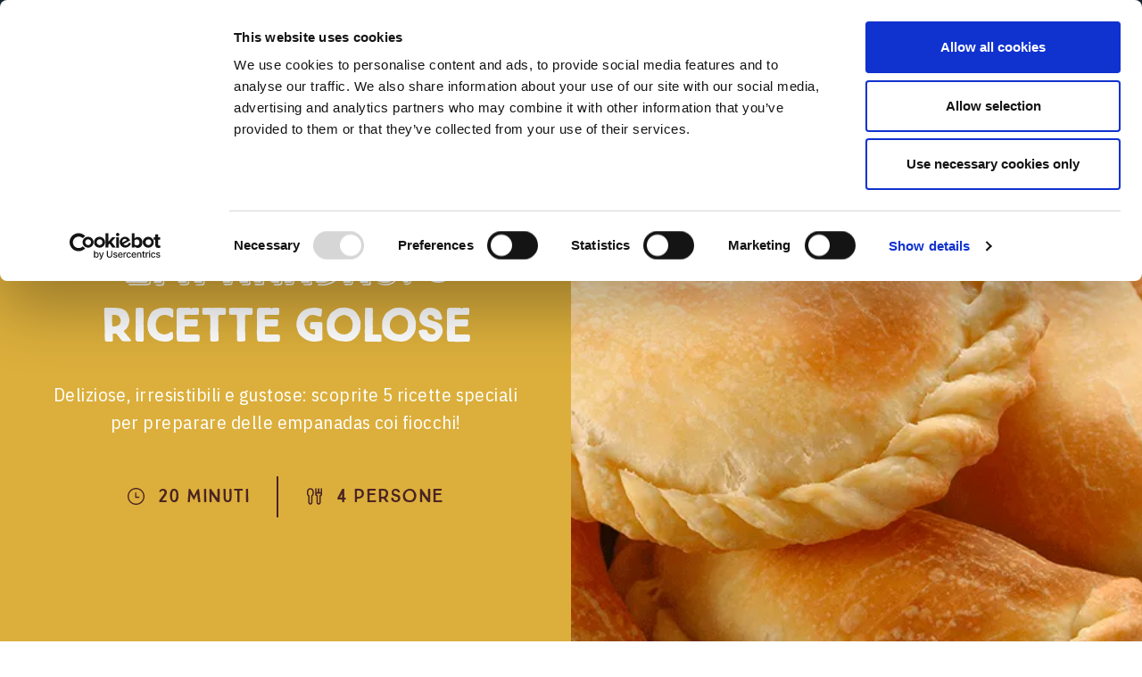

--- FILE ---
content_type: text/html; charset=UTF-8
request_url: https://www.negroni.com/it/ricette/pizza-e-focacce/empanadas-5-ricette-golose
body_size: 15454
content:
<!DOCTYPE html>
<html lang="it">
  <head>
    <meta charset="utf-8" />
<meta name="description" content="Deliziose, irresistibili e gustose: scoprite 5 ricette speciali per preparare delle empanadas coi fiocchi!" />
<meta name="abstract" content="Deliziose, irresistibili e gustose: scoprite 5 ricette speciali per preparare delle empanadas coi fiocchi!" />
<meta name="keywords" content="jho4Affettati,Affettati in vaschetta,Affettati senza glutine,Bresaola,Coppa,Coppa di Zibello,Cotechino,Cubetti di pancetta,Cubetti di pollo,Cubetti di cotto,Cubetti di salsiccia,Cubetti di speck,Culatello,Culatello di Zibello,Lardo d’Arnad,Mortadella,Pancetta,Pancetta coppata,Petto di Tacchino,Prosciutto crudo,Prosciutto cotto,Prosciutto di Parma,Prosciutto San Daniele,Salumi,Salame,Salame Milano,Salame Ungherese,Salame Cremona,Soppressata,Salame felino,Salame Napoli,Spianata,Spianata romana,Salame ungherese,Speck,Stinco di prosciutto,Würstel di pollo,Würstel di suino,Zampone" />
<link rel="shortlink" href="https://www.negroni.com/it/node/7811" />
<meta name="robots" content="index, follow" />
<link rel="canonical" href="https://www.negroni.com/it/ricette/pizza-e-focacce/empanadas-5-ricette-golose" />
<link rel="image_src" href="/sites/default/files/empanadas.png" />
<meta property="og:site_name" content="Negroni" />
<meta property="og:url" content="https://www.negroni.com/it/ricette/pizza-e-focacce/empanadas-5-ricette-golose" />
<meta property="og:title" content="Empanadas 5 ricette golose" />
<meta property="og:description" content="Deliziose, irresistibili e gustose: scoprite 5 ricette speciali per preparare delle empanadas coi fiocchi!" />
<meta property="og:image" content="https://www.negroni.com/sites/default/files/empanadas.png" />
<meta property="og:updated_time" content="2025-01-15T10:08:20+01:00" />
<meta property="article:published_time" content="2021-04-21T13:10:02+02:00" />
<meta property="article:modified_time" content="2025-01-15T10:08:20+01:00" />
<meta name="pinterest" content="nohover" />
<meta property="pin:id" content="2614344982589" />
<meta property="pin:media" content="/sites/default/files/empanadas.png" />
<meta property="pin:url" content="https://www.negroni.com/it/ricette/pizza-e-focacce/empanadas-5-ricette-golose" />
<meta property="pin:description" content="Deliziose, irresistibili e gustose: scoprite 5 ricette speciali per preparare delle empanadas coi fiocchi!" />
<meta name="twitter:card" content="summary" />
<meta name="twitter:description" content="Deliziose, irresistibili e gustose: scoprite 5 ricette speciali per preparare delle empanadas coi fiocchi!" />
<meta name="twitter:title" content="Empanadas 5 ricette golose" />
<meta name="twitter:url" content="https://www.negroni.com/it/ricette/pizza-e-focacce/empanadas-5-ricette-golose" />
<meta name="Generator" content="Drupal 10 (https://www.drupal.org)" />
<meta name="MobileOptimized" content="width" />
<meta name="HandheldFriendly" content="true" />
<meta name="viewport" content="width=device-width, initial-scale=1.0" />
<script type="application/ld+json">{
    "@context": "https://schema.org",
    "@graph": [
        {
            "@type": "Recipe",
            "@id": "https://www.negroni.com/it/ricette/pizza-e-focacce/empanadas-5-ricette-golose",
            "name": "Empanadas 5 ricette golose",
            "description": "Deliziose, irresistibili e gustose: scoprite 5 ricette speciali per preparare delle empanadas coi fiocchi!",
            "keywords": ", FACILE",
            "recipeCuisine": "Italian",
            "recipeYield": "4",
            "datePublished": "2021-04-21",
            "totalTime": "PT20M",
            "recipeInstructions": [
                "Farcite i dischi di pasta con un formaggio tipo fontina tagliato a cubetti e con Gran Cotto 100% italiano Negroni tagliato a listarelle. La cottura sarà semplicissima: se scegliete quella in forno",
                "posizionate le vostre empanadas su un foglio di carta da forno",
                "spennellateli con un albume sbattuto e cuocete per 15 minuti a 200°C. In alternativa",
                "per una ricetta ancor più golosa",
                "cuoceteli in olio bollente avendo cura di farli dorare da ambo i lati."
            ],
            "recipeCategory": [
                "PIZZA E FOCACCE",
                "CUBETTI E PETALI",
                "PROSCIUTTO COTTO",
                "Cena sul divano",
                "Picnic",
                "Pranzo",
                "Brunch",
                "Aperitivo"
            ],
            "author": {
                "@type": "Organization",
                "name": "Negroni"
            },
            "image": {
                "@type": "ImageObject",
                "representativeOfPage": "True",
                "url": "https://www.negroni.com/sites/default/files/empanadas.png"
            }
        }
    ]
}</script>
<link rel="icon" href="/sites/default/files/favicon-negroni_1.ico" type="image/vnd.microsoft.icon" />
<link rel="alternate" hreflang="it" href="https://www.negroni.com/it/ricette/pizza-e-focacce/empanadas-5-ricette-golose" />
<script>window.a2a_config=window.a2a_config||{};a2a_config.callbacks=[];a2a_config.overlays=[];a2a_config.templates={};</script>
<style>@media (min-width: 830px) and (max-width: 975px) {
 .addtoany_list {
 flex-direction: row !important;
 margin-top: -44px !important;
 margin-left: 28px !important;
 }
.addtoany_list a {
 padding-right:10px !important;
 }
}
@media (max-width: 830px) {
 .addtoany_list {
 margin-top: -24px !important;
 margin-left: 100px !important;
 }
}</style>

    <title>Empanadas 5 ricette golose | Negroni</title>
    <link rel="stylesheet" media="all" href="/core/themes/stable9/css/system/components/align.module.css?t7bl7w" />
<link rel="stylesheet" media="all" href="/core/themes/stable9/css/system/components/fieldgroup.module.css?t7bl7w" />
<link rel="stylesheet" media="all" href="/core/themes/stable9/css/system/components/container-inline.module.css?t7bl7w" />
<link rel="stylesheet" media="all" href="/core/themes/stable9/css/system/components/clearfix.module.css?t7bl7w" />
<link rel="stylesheet" media="all" href="/core/themes/stable9/css/system/components/details.module.css?t7bl7w" />
<link rel="stylesheet" media="all" href="/core/themes/stable9/css/system/components/hidden.module.css?t7bl7w" />
<link rel="stylesheet" media="all" href="/core/themes/stable9/css/system/components/item-list.module.css?t7bl7w" />
<link rel="stylesheet" media="all" href="/core/themes/stable9/css/system/components/js.module.css?t7bl7w" />
<link rel="stylesheet" media="all" href="/core/themes/stable9/css/system/components/nowrap.module.css?t7bl7w" />
<link rel="stylesheet" media="all" href="/core/themes/stable9/css/system/components/position-container.module.css?t7bl7w" />
<link rel="stylesheet" media="all" href="/core/themes/stable9/css/system/components/reset-appearance.module.css?t7bl7w" />
<link rel="stylesheet" media="all" href="/core/themes/stable9/css/system/components/resize.module.css?t7bl7w" />
<link rel="stylesheet" media="all" href="/core/themes/stable9/css/system/components/system-status-counter.css?t7bl7w" />
<link rel="stylesheet" media="all" href="/core/themes/stable9/css/system/components/system-status-report-counters.css?t7bl7w" />
<link rel="stylesheet" media="all" href="/core/themes/stable9/css/system/components/system-status-report-general-info.css?t7bl7w" />
<link rel="stylesheet" media="all" href="/core/themes/stable9/css/system/components/tablesort.module.css?t7bl7w" />
<link rel="stylesheet" media="all" href="/modules/contrib/lang_dropdown/css/lang_dropdown.css?t7bl7w" />
<link rel="stylesheet" media="all" href="/core/themes/stable9/css/views/views.module.css?t7bl7w" />
<link rel="stylesheet" media="all" href="/modules/contrib/addtoany/css/addtoany.css?t7bl7w" />
<link rel="stylesheet" media="all" href="/modules/contrib/lang_dropdown/css/ddslick/ddsDefault.css?t7bl7w" />
<link rel="stylesheet" media="all" href="/modules/contrib/paragraphs/css/paragraphs.unpublished.css?t7bl7w" />
<link rel="stylesheet" media="all" href="/core/themes/stable9/css/core/assets/vendor/normalize-css/normalize.css?t7bl7w" />
<link rel="stylesheet" media="all" href="/themes/contrib/bootstrap5/css/components/action-links.css?t7bl7w" />
<link rel="stylesheet" media="all" href="/themes/contrib/bootstrap5/css/components/breadcrumb.css?t7bl7w" />
<link rel="stylesheet" media="all" href="/themes/contrib/bootstrap5/css/components/container-inline.css?t7bl7w" />
<link rel="stylesheet" media="all" href="/themes/contrib/bootstrap5/css/components/details.css?t7bl7w" />
<link rel="stylesheet" media="all" href="/themes/contrib/bootstrap5/css/components/exposed-filters.css?t7bl7w" />
<link rel="stylesheet" media="all" href="/themes/contrib/bootstrap5/css/components/field.css?t7bl7w" />
<link rel="stylesheet" media="all" href="/themes/contrib/bootstrap5/css/components/form.css?t7bl7w" />
<link rel="stylesheet" media="all" href="/themes/contrib/bootstrap5/css/components/icons.css?t7bl7w" />
<link rel="stylesheet" media="all" href="/themes/contrib/bootstrap5/css/components/inline-form.css?t7bl7w" />
<link rel="stylesheet" media="all" href="/themes/contrib/bootstrap5/css/components/item-list.css?t7bl7w" />
<link rel="stylesheet" media="all" href="/themes/contrib/bootstrap5/css/components/links.css?t7bl7w" />
<link rel="stylesheet" media="all" href="/themes/contrib/bootstrap5/css/components/menu.css?t7bl7w" />
<link rel="stylesheet" media="all" href="/themes/contrib/bootstrap5/css/components/more-link.css?t7bl7w" />
<link rel="stylesheet" media="all" href="/themes/contrib/bootstrap5/css/components/pager.css?t7bl7w" />
<link rel="stylesheet" media="all" href="/themes/contrib/bootstrap5/css/components/tabledrag.css?t7bl7w" />
<link rel="stylesheet" media="all" href="/themes/contrib/bootstrap5/css/components/tableselect.css?t7bl7w" />
<link rel="stylesheet" media="all" href="/themes/contrib/bootstrap5/css/components/tablesort.css?t7bl7w" />
<link rel="stylesheet" media="all" href="/themes/contrib/bootstrap5/css/components/textarea.css?t7bl7w" />
<link rel="stylesheet" media="all" href="/themes/contrib/bootstrap5/css/components/ui-dialog.css?t7bl7w" />
<link rel="stylesheet" media="all" href="/themes/contrib/bootstrap5/css/components/messages.css?t7bl7w" />
<link rel="stylesheet" media="all" href="/themes/contrib/bootstrap5/css/style.css?t7bl7w" />
<link rel="stylesheet" media="all" href="/themes/contrib/negroni/dist/css/index.css?t7bl7w" />
<link rel="stylesheet" media="all" href="/sites/default/files/asset_injector/css/footer-0bf92b36d78fd2afa8e4e28f9bd86f1e.css?t7bl7w" />
<link rel="stylesheet" media="all" href="/sites/default/files/asset_injector/css/header-6664c2d0572f56e9bbaa82d0d2ae4752.css?t7bl7w" />
<link rel="stylesheet" media="all" href="/sites/default/files/asset_injector/css/ricette-4443ab5d79874a2b57105070a7ceec8f.css?t7bl7w" />

    
    <link rel="alternate" hreflang="x-default" href="https://www.negroni.com/" />

    <meta name="viewport" content="width=device-width, initial-scale=1.0, maximum-scale=1.0, user-scalable=0" />

    <!--
    <script src="https://cdnjs.cloudflare.com/ajax/libs/magnific-popup.js/1.0.0/jquery.magnific-popup.min.js"></script>
    <link rel="stylesheet" href="https://cdnjs.cloudflare.com/ajax/libs/magnific-popup.js/1.0.0/magnific-popup.min.css"/>
    -->

    <!-- Consent Mode v2 - inizializzazione predefinita con tutto negato -->
    <script type="text/javascript">
      window.dataLayer = window.dataLayer || [];
      function gtag(){dataLayer.push(arguments);}
      gtag('consent', 'default', {
        ad_storage: 'denied',
        analytics_storage: 'denied',
        ad_user_data: 'denied',
        ad_personalization: 'denied',
        security_storage: 'granted'
      });
    </script>

    <script type="text/javascript">
        function httpGetAsync(url, callback) {
            var botPattern = "(googlebot\/|bot|Googlebot-Mobile|Googlebot-Image|Google favicon|Mediapartners-Google|bingbot|slurp|java|wget|curl|Commons-HttpClient|Python-urllib|libwww|httpunit|nutch|phpcrawl|msnbot|jyxobot|FAST-WebCrawler|FAST Enterprise Crawler|biglotron|teoma|convera|seekbot|gigablast|exabot|ngbot|ia_archiver|GingerCrawler|webmon |httrack|webcrawler|grub.org|UsineNouvelleCrawler|antibot|netresearchserver|speedy|fluffy|bibnum.bnf|findlink|msrbot|panscient|yacybot|AISearchBot|IOI|ips-agent|tagoobot|MJ12bot|dotbot|woriobot|yanga|buzzbot|mlbot|yandexbot|purebot|Linguee Bot|Voyager|CyberPatrol|voilabot|baiduspider|citeseerxbot|spbot|twengabot|postrank|turnitinbot|scribdbot|page2rss|sitebot|linkdex|Adidxbot|blekkobot|ezooms|dotbot|Mail.RU_Bot|discobot|heritrix|findthatfile|europarchive.org|NerdByNature.Bot|sistrix crawler|ahrefsbot|Aboundex|domaincrawler|wbsearchbot|summify|ccbot|edisterbot|seznambot|ec2linkfinder|gslfbot|aihitbot|intelium_bot|facebookexternalhit|yeti|RetrevoPageAnalyzer|lb-spider|sogou|lssbot|careerbot|wotbox|wocbot|ichiro|DuckDuckBot|lssrocketcrawler|drupact|webcompanycrawler|acoonbot|openindexspider|gnam gnam spider|web-archive-net.com.bot|backlinkcrawler|coccoc|integromedb|content crawler spider|toplistbot|seokicks-robot|it2media-domain-crawler|ip-web-crawler.com|siteexplorer.info|elisabot|proximic|changedetection|blexbot|arabot|WeSEE:Search|niki-bot|CrystalSemanticsBot|rogerbot|360Spider|psbot|InterfaxScanBot|Lipperhey SEO Service|CC Metadata Scaper|g00g1e.net|GrapeshotCrawler|urlappendbot|brainobot|fr-crawler|binlar|SimpleCrawler|Livelapbot|Twitterbot|cXensebot|smtbot|bnf.fr_bot|A6-Indexer|ADmantX|Facebot|Twitterbot|OrangeBot|memorybot|AdvBot|MegaIndex|SemanticScholarBot|ltx71|nerdybot|xovibot|BUbiNG|Qwantify|archive.org_bot|Applebot|TweetmemeBot|crawler4j|findxbot|SemrushBot|yoozBot|lipperhey|y!j-asr|Domain Re-Animator Bot|AddThis)";
            var re = new RegExp(botPattern, 'i');
            var userAgent = navigator.userAgent; 
            if (re.test(userAgent)) {
              console.log('the user agent is a crawler!');
            }
            else {
              const xmlHttp = new XMLHttpRequest();
              xmlHttp.onreadystatechange = function() {
                  if (xmlHttp.readyState === 4 && xmlHttp.status === 200) {
                    var Data = JSON.parse(xmlHttp.responseText);
                    if(Data.country_code == 'US' && !window.location.pathname.includes("/en-us") && !document.body.classList.contains('user-logged-in')) {
                      window.location.href = "https://www.negroni.com/en-us"
                    }
                  }
              }
              xmlHttp.open("GET", url, true); // true for asynchronous
              xmlHttp.send(null);
            }
        }
                const url = "https://ipgeolocation.abstractapi.com/v1/?api_key=6bb19e8ef88845aaba88666ef57de14f"
        httpGetAsync(url)
    </script>

    <script type="text/javascript">
      setTimeout(function () {
        console.log('Cookiebot script');
        var iframes = document.querySelectorAll('iframe');
        console.log(iframes);

        function getCookieValue(name) {
          const cookieString = document.cookie;
          const cookies = cookieString.split(';');

          for (let i = 0; i < cookies.length; i++) {
            const cookie = cookies[i].trim();
            if (cookie.startsWith(name + '=')) {
              return cookie.substring((name + '=').length);
            }
          }
          return null;
        }

        function parseCookieValue(cookieValue) {
          let jsonString = decodeURIComponent(cookieValue);
          jsonString = jsonString.replace(/'/g, '"');
          jsonString = jsonString.replace(/([a-zA-Z0-9]+):/g, '"$1":');
          return JSON.parse(jsonString);
        }

        const cookieConsentValue = getCookieValue('CookieConsent');

        var marketingConsent = false;

        if (cookieConsentValue) {
          try {
            const cookieConsentObject = parseCookieValue(cookieConsentValue);
            marketingConsent = cookieConsentObject.marketing;
          } catch (e) {
            console.error('Error parsing cookie:', e);
          }
        } else {
          console.log('CookieConsent not found');
        }

        // add cover image and text
        if (!marketingConsent) {
          for (var i = 0; i < iframes.length; i++) {
            var src = iframes[i].getAttribute('src');
            if(src != null){
              var wrapper = document.createElement('div');
              wrapper.className = 'cookieconsent-optout-marketing youtube-cover-reject';
              wrapper.appendChild(document.createElement('div'));
          
              // add image
              var videoId = src.match(/embed\/([^?]+)/)[1];
              var coverImage = document.createElement('img');
              coverImage.src = 'https://img.youtube.com/vi/' + videoId + '/0.jpg';
          
              wrapper.appendChild(coverImage);
          
              // add text
              var wrapper_text = wrapper.querySelector('div'); 
              wrapper_text.className = 'wrapper-text';
              wrapper_text = wrapper.querySelector('.wrapper-text'); 
              if (document.body.classList.contains('language-it')) {
                wrapper_text.appendChild(document.createTextNode('Per visualizzare questo video accetta i cookie di tipo Marketing, clicca '));
              } else if (document.body.classList.contains('language-fr')) {
                wrapper_text.appendChild(document.createTextNode('Pour regarder cette vidéo, acceptez les cookies de type Marketing, cliquez '));
              } else if (document.body.classList.contains('language-de')) {
                wrapper_text.appendChild(document.createTextNode('Um dieses Video anzusehen, akzeptieren Sie Marketing-Cookies, klicken Sie '));
              } else {
                wrapper_text.appendChild(document.createTextNode('To view this video, accept Marketing cookies, click '));
              }
              wrapper_text.appendChild(document.createElement('a'));
              wrapper_text.querySelector('a').href = 'javascript:Cookiebot.renew()';
              if (document.body.classList.contains('language-it')) {
                wrapper_text.querySelector('a').appendChild(document.createTextNode('QUI'));
              } else if (document.body.classList.contains('language-fr')) {
                wrapper_text.querySelector('a').appendChild(document.createTextNode('ICI'));
              } else if (document.body.classList.contains('language-de')) {
                wrapper_text.querySelector('a').appendChild(document.createTextNode('HIER'));
              } else {
                wrapper_text.querySelector('a').appendChild(document.createTextNode('HERE'));
              }
          
              if (document.body.classList.contains('language-it')) {
                wrapper_text.appendChild(document.createTextNode(' per modificare le tue preferenze.'));
              } else if (document.body.classList.contains('language-fr')) {
                wrapper_text.appendChild(document.createTextNode(' pour modifier vos préférences.'));
              } else if (document.body.classList.contains('language-de')) {
                wrapper_text.appendChild(document.createTextNode(' um Ihre Einstellungen zu ändern.'));
              } else {
                wrapper_text.appendChild(document.createTextNode(' to change your preferences.'));
              }
          
              if ((src && src.startsWith('https://www.youtube-nocookie.com')) || (src && src.startsWith('https://www.youtube.com'))) {
                iframes[i].setAttribute('data-cookieconsent', 'marketing');
                iframes[i].setAttribute('data-cookieblock-src', src);
                iframes[i].removeAttribute('src');
                iframes[i].insertAdjacentElement('afterend', wrapper); 
              }
            } else {
              console.log('src not found');
            }
          }
        }
      }, 0.01);
    </script>
    

    <script id="Cookiebot" src="https://consent.cookiebot.com/uc.js" data-cbid="f0810038-fa9d-431e-87c1-66a8150e37aa" type="text/javascript" data-blockingmode="manual"></script>
    
    <!-- Global site tag (gtag.js) - Google Analytics -->
    <script async src="https://www.googletagmanager.com/gtag/js?id=G-NZ7RWCN7NZ" data-cookieconsent="marketing" type="text/plain"></script>
    <script data-cookieconsent="marketing" type="text/plain">
      window.dataLayer = window.dataLayer || [];
      function gtag(){dataLayer.push(arguments);}
      gtag('js', new Date());
      gtag('config', 'G-NZ7RWCN7NZ', { 'anonymize_ip': true });
    </script>

    <!-- Google tag (gtag.js) -->
    <script async src="https://www.googletagmanager.com/gtag/js?id=DC-8213443" data-cookieconsent="marketing" type="text/plain"></script>
    <script data-cookieconsent="marketing" type="text/plain">
      window.dataLayer = window.dataLayer || [];
      function gtag(){dataLayer.push(arguments);}
      gtag('js', new Date());
      gtag('config', 'DC-8213443');
    </script>
    <!-- End of global snippet: Please do not remove -->

    <!-- Pinterest Tag -->
    <script data-cookieconsent="marketing" type="text/plain">
    !function(e){if(!window.pintrk){window.pintrk = function () {
    window.pintrk.queue.push(Array.prototype.slice.call(arguments))};var
      n=window.pintrk;n.queue=[],n.version="3.0";var
      t=document.createElement("script");t.async=!0;t.src=e;var
      r=document.getElementsByTagName("script")[0];
      r.parentNode.insertBefore(t,r)}}("https://s.pinimg.com/ct/core.js");
    pintrk('load', '2614344982589', {em: '<user_email_address>'});
    pintrk('page');
    </script>
    <noscript><img height="1" width="1" style="display:none" alt="" src="https://ct.pinterest.com/v3/?event=init&tid=2614344982589&pd[em]=<hashed_email_address>&noscript=1" /></noscript>
    <!-- end Pinterest Tag -->

    <!-- Facebook Pixel Code -->
    <meta name="facebook-domain-verification" content="t5bq0x6fe7utee1zwfltf0l0blca2y" />

    <!-- Meta Pixel Code -->
    <script data-cookieconsent="marketing" type="text/plain">
    !function(f,b,e,v,n,t,s)
    {if(f.fbq)return;n=f.fbq=function(){n.callMethod?
    n.callMethod.apply(n,arguments):n.queue.push(arguments)};
    if(!f._fbq)f._fbq=n;n.push=n;n.loaded=!0;n.version='2.0';
    n.queue=[];t=b.createElement(e);t.async=!0;
    t.src=v;s=b.getElementsByTagName(e)[0];
    s.parentNode.insertBefore(t,s)}(window, document,'script',
    'https://connect.facebook.net/en_US/fbevents.js');
    fbq('init', '679305828157422');
    fbq('track', 'PageView');
    </script>
    <noscript><img height="1" width="1" style="display:none" src="https://www.facebook.com/tr?id=679305828157422&ev=PageView&noscript=1" /></noscript>

    <!-- End Facebook Pixel Code -->

  </head>
  <body class="language-it node-7811 page-node-7811 page-node-title-empanadas-5-ricette-golose path-node page-node-type-recipe sidebar-first">
        
    
    
    
    <div class="visually-hidden-focusable skip-link p-3 container">
      <a href="#main-content" class="p-2">
        Skip to main content
      </a>
    </div>
    
      <div class="dialog-off-canvas-main-canvas d-flex flex-column h-100" data-off-canvas-main-canvas>
    

<div id="page" class="page">

  <!-- ______________________ PRE HEADER _______________________ -->
    <div id="header--pre" class="header__pre">
    <div class="region region-header-pre">
    <nav role="navigation" aria-labelledby="block-secondarymenu-menu" id="block-secondarymenu" class="block block-menu navigation menu--menu-secondary-menu">
            
  <h5 class="visually-hidden" id="block-secondarymenu-menu">Secondary Menu</h5>
  

        
              <ul data-block="header_pre" class="nav navbar-nav">
                    <li class="nav-item">
        <a href="https://www.gruppoveronesi.it/" class="logo nav-link">Gruppo Veronesi</a>
              </li>
                <li class="nav-item">
        <a href="https://www.gruppoveronesi.it/i-nostri-valori-e-i-principi" target="_blank" class="nav-link">I nostri valori</a>
              </li>
        </ul>
  


  </nav>

  </div>

</div>

  <!-- ______________________ HEADER _______________________ -->
  <header id="header" class="header">
    <div class="container">
              <a id="logo" href="/it" title="Home" rel="home" class="logo">
                        <img src="/sites/default/files/negroni_logo.png" alt="Logo Negroni" />
                  </a>
      

             <div id="header-region" class="flex px2">
          <div class="header__toggle-wrapper flex items-center col-6 px2">
            <div tabindex="0" class="header__toggle flex justify-center" data-acsb-clickable="true" data-acsb-navigable="true" data-acsb-now-navigable="true" data-custom-button-processed="true" alt="Cliccare per aprire o chiudere il menu" data-acsb-tooltip="Cliccare per aprire o chiudere il menu">
              <div class="bar relative"></div>
            </div>
          </div>

          <div class="header__menu-wrapper col-6 px2 flex justify-end items-center">
              <div class="region region-header">
    <div id="block-languagedropdownswitcher" class="language-switcher-accessible">
  
    
      <div class="language-dropdown-wrapper" tabindex="0" role="button" aria-label="Language selector">
      <form class="lang-dropdown-form ddsDefault lang_dropdown_form clearfix language_interface" id="lang_dropdown_form_lang-dropdown-form" data-drupal-selector="lang-dropdown-form-2" action="/it/ricette/pizza-e-focacce/empanadas-5-ricette-golose" method="post" accept-charset="UTF-8">
  <div class="js-form-item form-item js-form-type-select form-type-select js-form-item-lang-dropdown-select form-item-lang-dropdown-select form-no-label">
      <label for="edit-lang-dropdown-select" class="visually-hidden">Select your language</label>
        <select style="width:70px" class="lang-dropdown-select-element form-select form-control" data-lang-dropdown-id="lang-dropdown-form" data-drupal-selector="edit-lang-dropdown-select" id="edit-lang-dropdown-select" name="lang_dropdown_select"><option value="en">English</option><option value="fr">French</option><option value="de">German</option><option value="it" selected="selected">Italian</option></select>
        </div>

  <input data-drupal-selector="edit-en" type="hidden" name="en" value="/en/node/7811" />


  <input data-drupal-selector="edit-fr" type="hidden" name="fr" value="/fr/node/7811" />


  <input data-drupal-selector="edit-de" type="hidden" name="de" value="/de/node/7811" />


  <input data-drupal-selector="edit-it" type="hidden" name="it" value="/it/ricette/pizza-e-focacce/empanadas-5-ricette-golose" />

<noscript><div>
    <input data-drupal-selector="edit-submit" type="submit" id="edit-submit" name="op" value="Go" class="button js-form-submit form-submit btn btn-primary" />

</div></noscript>
  <input data-drupal-selector="form-tve56y8m-pjmk1fc-55-vf8ta593ydisjvptbzhd3dm" type="hidden" name="form_build_id" value="form-tvE56Y8m_PJmK1FC-55_Vf8TA593ydisjVpTBzHD3dM" />


  <input data-drupal-selector="edit-lang-dropdown-form" type="hidden" name="form_id" value="lang_dropdown_form" />


</form>

    </div>
  </div><nav role="navigation" aria-labelledby="block-servicemenu-menu" id="block-servicemenu" class="block block-menu navigation menu--menu-service-menu">
            
  <h5 class="visually-hidden" id="block-servicemenu-menu">Service Menu</h5>
  

        
              <ul data-block="header" class="nav navbar-nav">
                    <li class="nav-item">
        <a href="https://www.facebook.com/NegroniSalumi" target="_blank" class="facebook nav-link">Facebook</a>
              </li>
                <li class="nav-item">
        <a href="https://www.instagram.com/negronisalumi/" target="_blank" class="instagram nav-link">Instagram</a>
              </li>
                <li class="nav-item">
        <a href="https://www.youtube.com/channel/UCUr3lvfcARj5zvU8LI49Llg" target="_blank" class="youtube nav-link">YouTube</a>
              </li>
                <li class="nav-item">
        <a href="https://www.pinterest.it/negronisalumi" target="_blank" class="pinterest nav-link">Pinterest</a>
              </li>
        </ul>
  


  </nav>
<div class="views-exposed-form block--search block block-views block-views-exposed-filter-blocksite-search-page-1" data-drupal-selector="views-exposed-form-site-search-page-1" id="block-exposedformsite-searchpage-1">
  
    
      <form data-block="header" action="/it/search" method="get" id="views-exposed-form-site-search-page-1" accept-charset="UTF-8">
  <div class="form--inline clearfix">
  <div class="js-form-item form-item js-form-type-textfield form-type-textfield js-form-item-search-api-fulltext form-item-search-api-fulltext">
      <label for="edit-search-api-fulltext">Fulltext search</label>
        
  <input data-drupal-selector="edit-search-api-fulltext" type="text" id="edit-search-api-fulltext" name="search_api_fulltext" value="" size="30" maxlength="128" class="form-text form-control" />


        </div>
<div data-drupal-selector="edit-actions" class="form-actions js-form-wrapper form-wrapper" id="edit-actions">
    <input data-drupal-selector="edit-submit-site-search" type="submit" id="edit-submit-site-search" value="Cerca" class="button js-form-submit form-submit btn btn-primary" />

</div>

</div>

</form>

  </div>
<nav role="navigation" aria-labelledby="block-mainmenu-menu" id="block-mainmenu" class="block block-menu navigation menu--main">
            
  <h5 class="visually-hidden" id="block-mainmenu-menu">Main menu</h5>
  

        
            <ul data-block="header" class="navbar-nav justify-content-end flex-wrap nav-level-0">
                    <li class="nav-item">
          <a href="/it/la-stella-di-negroni" class="nav-link" data-drupal-link-system-path="la-stella-di-negroni">La stella di negroni</a>
      </li>

                    <li class="nav-item">
          <a href="/it/100-anni-di-storia" class="nav-link" data-drupal-link-system-path="100-anni-di-storia">100 Anni di Storia</a>
      </li>

                    <li class="nav-item">
          <a href="/it/il-nostro-impegno" class="nav-link" data-drupal-link-system-path="node/7746">Il nostro impegno</a>
      </li>

                    <li class="nav-item">
          <a href="/it/prodotti" class="nav-link" data-drupal-link-system-path="node/7423">Prodotti</a>
      </li>

                    <li class="nav-item">
          <a href="/it/ricette" class="nav-link" data-drupal-link-system-path="node/7429">Ricette</a>
      </li>

                    <li class="nav-item">
          <a href="/it/che-panino" class="nav-link" data-drupal-link-system-path="node/7420">Che panino!</a>
      </li>

                    <li class="nav-item">
          <a href="https://www.negroni.com/it/accademia-della-stella" class="nav-link">Accademia della stella</a>
      </li>

                    <li class="nav-item">
          <a href="/it/costellazioni-2023" class="nav-link" data-drupal-link-system-path="node/8130">Costellazioni</a>
      </li>

                    <li class="nav-item">
          <a href="/it/news-e-promozioni/promozioni" class="nav-link" data-drupal-link-system-path="node/7522">News e Promozioni</a>
      </li>

        </ul>
  



  </nav>

  </div>

          </div>
        </div>
          </div>
</header>
  
    
<main id="main" role="main">
  <div class="container clearfix">
    <section id="content">

                  <div id="highlighted">   <div class="region region-highlighted">
    <div data-drupal-messages-fallback class="hidden"></div>

  </div>
 </div>
        
                    <h1 class="title hide">Empanadas 5 ricette golose</h1>
        
        <div id="content-area">
            <div class="region region-content">
    <div id="block-basic-system-main" class="block block-system block-system-main-block">
  
    
      

<article class="recipe relative clearfix ">
  <header class="recipe__header flex flex-wrap">
    <div class="recipe__left col-12 md-col-6 flex items-center">
      <div class="recipe__header-content center px3 mx-auto">

                  <h2 class="recipe__title m0 pb3 wysiwyg-alt"><p><strong>Empanadas:&nbsp;</strong>5 ricette golose</p>
</h2>
        
                  <h3 class="recipe__summary m0 pb3 wysiwyg regular"><p>Deliziose, irresistibili e gustose: scoprite 5 ricette speciali per preparare delle empanadas coi fiocchi!</p>
</h3>
        
                  <div class="recipe__info flex flex-wrap py2 justify-center">
            <span class="recipe__time inline-block px3 py1">20 Minuti</span>
            <span class="recipe__people inline-block px3 py1">4 Persone</span>
          </div>
        
      </div>
    </div>
          <div class="recipe__right col-12 md-col-6 overflow-hidden">
        <img class="cover-image" src="/sites/default/files/styles/scale__1440_x_1440_/public/empanadas.png.webp?itok=ipwYLTAG" alt="">
      </div>
      </header>

  <section class="recipe__content flex flex-wrap relative overflow-hidden">
    <div class="block--social">
      <div class="block__inner"></div>
    </div>


          <div class="recipe__content-body wysiwyg col-12 md-col-9 mt3 mb4">
        <div class="recipe__body mb3">
                      <div class="recipe__ingredients md-hide lg-hide">
              <label class="recipe__label">Ingredienti</label>
              
  <div class="field field--name-field-ingredients field--type-tablefield field--label-above">
    <div class="field__label">Ingredients</div>
              <div class="field__item"><div id="tablefield-wrapper-node-7811-field_ingredients-0" class="tablefield-wrapper">
<table id="tablefield-node-7811-field_ingredients-0" class="tablefield table" data-striping="1">
  
  <!-- what's up?! -->

  
  
      <thead>
      <tr>
                            <th class="row_0 col_0">Ingredients List</th>
              </tr>
    </thead>
  
      <tbody>
                      <tr class="odd">
                      <td class="row_1 col_0">Una confezione di Gran Cotto 100% italiano Negroni</td>
                  </tr>
                      <tr class="even">
                      <td class="row_2 col_0">Una confezione di Cubetti di Pancetta Affumicata Negroni</td>
                  </tr>
                      <tr class="odd">
                      <td class="row_3 col_0">Una confezione di Salsiccia Classica Negroni</td>
                  </tr>
                      <tr class="even">
                      <td class="row_4 col_0">Una confezione di Petali di Speck Negroni</td>
                  </tr>
          </tbody>
    </table>
</div></div>
          </div>

            </div>
          
          <p>Le <strong>Empanadas</strong> sono una tipica ricetta del Sud America che ormai ha fatto breccia nel cuore di tutti e in tutto il mondo: grazie a una <strong>preparazione facilissima</strong> e alla possibilità di realizzare tante varianti, le empanadas sono perfette per un aperitivo in compagnia di amici per assaporare ne deliziosa cena sul divano insieme a tutta la famiglia: ogni componente infatti, potrà avere la sua preferita. Come scegliere? Ovviamente assecondando i gusti!<br />
<br />
<a href="https://www.negroni.com/it/ricette/unici/empanadas-5-ricette-facili-e-veloci" target="_blank"><strong>Scoprite qui</strong></a> come preparare l'impasto e lasciatevi conquistare da tutti i suggerimenti per realizzare tante ricette uniche, diverse e golosissime!</p>

        </div>
        
      <div class="field field--name-field-content-block field--type-entity-reference-revisions field--label-hidden field__items">
              <div class="field__item">  <div class="paragraph paragraph--790 paragraph--type--content-block paragraph--view-mode--full">
    <div class="content">
            
            <div class="field field--name-field-title field--type-string field--label-hidden field__item">Empanadas con prosciutto cotto e formaggio</div>
      
            <div class="clearfix text-formatted field field--name-field-body field--type-text-long field--label-hidden field__item"><p>Farcite i dischi di pasta con un formaggio tipo <strong>fontina</strong> tagliato a cubetti e con<strong>&nbsp;</strong><a href="https://www.negroni.com/it/prodotti/linea-essenza/gran-cotto-100-italiano"><strong>Gran Cotto 100% italiano Negroni</strong></a>&nbsp;tagliato a listarelle. La cottura sarà semplicissima: se scegliete quella in forno, posizionate le vostre <strong>empanadas</strong> su un foglio di carta da forno, spennellateli con un <strong>albume</strong> sbattuto e cuocete per <strong>15 minuti</strong> a <strong>200°C</strong>. In alternativa, per una ricetta ancor più golosa, cuoceteli in <strong>olio bollente </strong>avendo cura di farli <strong>dorare</strong> da ambo i lati.</p>
</div>
      
          </div>
  </div>
</div>
              <div class="field__item">  <div class="paragraph paragraph--791 paragraph--type--content-block paragraph--view-mode--full">
    <div class="content">
            
            <div class="field field--name-field-title field--type-string field--label-hidden field__item">Empanadas con pancetta e cipolla</div>
      
            <div class="clearfix text-formatted field field--name-field-body field--type-text-long field--label-hidden field__item"><p>Il procedimento è molto simile a quello delle <strong>Empanadas di prosciutto e formaggio</strong>, ma dovrete prima tagliare la <strong>cipolla </strong>e cuocerla in una padella antiaderente con un filo di <strong>olio extravergine di oliva</strong>. Nel frattempo fate rosolare in una padella anche i <a href="https://www.negroni.com/it/prodotti/salumi-cubetti/pancetta-affumicata"><strong>Cubetti di Pancetta Affumicata Negroni</strong></a>. Lasciate poi raffreddare i due ingredienti e disponeteli sul dischetto di pasta. Richiudete bene la empanada avendo cura di sigillare al meglio i bordi e fate cuocere in forno preriscaldato a<strong> 200°C</strong> per <strong>15 minuti</strong>, in alternativa in <strong>olio bollente</strong> facendoli dorare da entrambi i lati. Non dimenticate mai, prima della cottura, di spennellare le vostre empanadas con un<strong> uovo</strong>.</p>
</div>
      
          </div>
  </div>
</div>
              <div class="field__item">  <div class="paragraph paragraph--792 paragraph--type--content-block paragraph--view-mode--full">
    <div class="content">
            
            <div class="field field--name-field-title field--type-string field--label-hidden field__item">Empanadas con salsiccia e patate</div>
      
            <div class="clearfix text-formatted field field--name-field-body field--type-text-long field--label-hidden field__item"><p>Fate lessare le<strong> patate</strong> in abbondante acqua bollente e una volta pronte, scolatele ed eliminate la buccia,&nbsp;tagliatele in maniera grossolana e poi salatele. Fate rosolare la <a href="https://www.negroni.com/it/prodotti/salumi-cubetti/salsiccia-classica"><strong>Salsiccia Classica Negroni</strong></a> in una padella antiaderente. Unite i due ingredienti, aggiungete <strong>sale</strong> e <strong>pepe </strong>se necessario e disponetele sul dischetto di impasto. Formate le empanadas e cuocetele in forno a <strong>200° per 15 minuti</strong>, se li preferiti più golosi friggeteli in olio bollente e serviteli anche freddi: saranno deliziose!</p>
</div>
      
          </div>
  </div>
</div>
              <div class="field__item">  <div class="paragraph paragraph--793 paragraph--type--content-block paragraph--view-mode--full">
    <div class="content">
            
            <div class="field field--name-field-title field--type-string field--label-hidden field__item">Empanadas con speck e mozzarella</div>
      
            <div class="clearfix text-formatted field field--name-field-body field--type-text-long field--label-hidden field__item"><p>Tagliate la <strong>mozzarella</strong> e cubetti e lasciatela scolare affinché rilasci tutto il suo latte. Nel frattempo fate rosolare per pochi minuti i <a href="https://www.negroni.com/it/prodotti/salumi-petali/petali-di-speck"><strong>Petali di Speck Negroni</strong></a> in una padella antiaderente e lasciateli raffreddare. A questo punto posizionate il ripieno di <strong>mozzarella</strong> e <strong>speck</strong> sul dischetto di impasto, formate le <strong>empanadas</strong>, chiudete bene i bordi aiutandovi con una forchetta, spennellate la superficie con l'<strong>uovo </strong>e cuocete in forno preriscaldato a<strong> 200°C </strong>o in <strong>olio bollente </strong>facendo dorare ambo i lati.</p>
</div>
      
          </div>
  </div>
</div>
              <div class="field__item">  <div class="paragraph paragraph--794 paragraph--type--content-block paragraph--view-mode--full">
    <div class="content">
            
            <div class="field field--name-field-title field--type-string field--label-hidden field__item">Empanadas la ricetta classica</div>
      
            <div class="clearfix text-formatted field field--name-field-body field--type-text-long field--label-hidden field__item"><p>Preparate le uova sode e una volta raffreddate, tagliatele in quattro parti. Tagliate finemente la <strong>cipolla </strong>e fatela appassire in una pentola con dell'<strong>olio</strong>, quindi aggiungete la&nbsp;<strong>carne macinata</strong>&nbsp;e lasciate rosolare insieme. Aggiungete alla carne il&nbsp;<strong>peperoncino,</strong>&nbsp;la<strong> paprika</strong> e l'<strong>uvetta</strong> ammollata nell'acqua e strizzata. Una volta pronta lasciate intiepidire la <strong>carne</strong>, posizionate il ripieno al centro dell'impasto, formate l'empanada e cuocetela in forno preriscaldato a 200°C per 15 minuti o friggetele facendole dorare da amo i lati.</p>
</div>
      
          </div>
  </div>
</div>
          </div>
  
      </div>
    
    <div class="recipe__sidebar col-12 md-col-3 px3 py4">
              <div class="recipe__used-product mb4">
          <div class="recipe__logotype">
            <h3 class="m0 p0 center wysiwyg-alt"><strong>Prodotti</strong> Utilizzati</h3>
          </div>
          <ul class="recipe__used-product-list m0 p0">
                                          <li class="recipe__used-product-item list-reset px1 lg-px2 mb2">
                  <div class="preview--product relative pb2">
                    <img class="preview__image relative fluid" src="/sites/default/files/styles/scale__1440_x_1440_/public/G3992%20Gran%20Cotto_Linea%20ESSENZA_IMG_9068_2018_ombra%202_OK.png.webp?itok=-QkO51uk" alt="">
                    <h2 class="preview__title px2 pb2">Gran Cotto 100% italiano</h2>
                      <nav><a class="preview__link absolute top-0 bottom-0 left-0 right-0" href="/it/prodotti/linea-essenza/gran-cotto-100-italiano"></a></nav> 
                  </div>         
                </li>
                                                         <li class="recipe__used-product-item list-reset px1 lg-px2 mb2">
                  <div class="preview--product relative pb2">
                    <img class="preview__image relative fluid" src="/sites/default/files/styles/scale__1440_x_1440_/public/recipes/2025/01/cubetti_pancetta_affumicata_negroni_2025.png.webp?itok=Go3b6ac0" alt="">
                    <h2 class="preview__title px2 pb2">Pancetta Affumicata</h2>
                      <nav><a class="preview__link absolute top-0 bottom-0 left-0 right-0" href="/it/prodotti/cubetti/pancetta-affumicata"></a></nav> 
                  </div>         
                </li>
                                                         <li class="recipe__used-product-item list-reset px1 lg-px2 mb2">
                  <div class="preview--product relative pb2">
                    <img class="preview__image relative fluid" src="/sites/default/files/styles/scale__1440_x_1440_/public/recipes/2023/06/petali_di_speck_negroni_petali.png.webp?itok=3gQaD1U9" alt="">
                    <h2 class="preview__title px2 pb2">Petali di Speck</h2>
                      <nav><a class="preview__link absolute top-0 bottom-0 left-0 right-0" href="/it/prodotti/salumi-petali/petali-di-speck"></a></nav> 
                  </div>         
                </li>
                                                         <li class="recipe__used-product-item list-reset px1 lg-px2 mb2">
                  <div class="preview--product relative pb2">
                    <img class="preview__image relative fluid" src="/sites/default/files/styles/scale__1440_x_1440_/public/recipes/2023/06/salsiccia_classica_negroni_cubetti_0.png.webp?itok=ntXhgBFb" alt="">
                    <h2 class="preview__title px2 pb2">Salsiccia Classica</h2>
                      <nav><a class="preview__link absolute top-0 bottom-0 left-0 right-0" href="/it/prodotti/cubetti/salsiccia-classica"></a></nav> 
                  </div>         
                </li>
                                     </ul>
        </div>
        

              <div class="recipe__ingredients xs-hide sm-hide">
          <h3 class="recipe__label">Ingredienti</h3>
          
  <div class="field field--name-field-ingredients field--type-tablefield field--label-above">
    <div class="field__label">Ingredients</div>
              <div class="field__item"><div id="tablefield-wrapper-node-7811-field_ingredients-0" class="tablefield-wrapper">
<table id="tablefield-node-7811-field_ingredients-0" class="tablefield table" data-striping="1">
  
  <!-- what's up?! -->

  
  
      <thead>
      <tr>
                            <th class="row_0 col_0">Ingredients List</th>
              </tr>
    </thead>
  
      <tbody>
                      <tr class="odd">
                      <td class="row_1 col_0">Una confezione di Gran Cotto 100% italiano Negroni</td>
                  </tr>
                      <tr class="even">
                      <td class="row_2 col_0">Una confezione di Cubetti di Pancetta Affumicata Negroni</td>
                  </tr>
                      <tr class="odd">
                      <td class="row_3 col_0">Una confezione di Salsiccia Classica Negroni</td>
                  </tr>
                      <tr class="even">
                      <td class="row_4 col_0">Una confezione di Petali di Speck Negroni</td>
                  </tr>
          </tbody>
    </table>
</div></div>
          </div>

        </div>
            
    </div>
  </section>
  
  
  <?php if (!empty($content['links']['terms'])): ?>
    <div class="terms">
      <?php print render($content['links']['terms']); ?>
    </div><!-- /terms -->
  <?php endif;?>

  <?php if (!empty($content['links'])): ?>
    <div class="links">
      <?php print render($content['links']); ?>
    </div><!-- /links -->
  <?php endif; ?>

  <?php print render($content['comments']); ?>
</article><!-- /node -->


  </div>
<div class="views-element-container block block-views block-views-blockrecipe-block-1" id="block-views-block-recipe-block-1-2">
  
    
      <div data-block="content">
<div class="view view-recipe view-id-recipe view-display-id-block_1 js-view-dom-id-bd2db881c55638b644ab555700c46cdc2c1a015d95db0a5972bfe15c8425ee21">
  
    
      <div class="view-header">
      <h2 class="view__title">Le ricette <b>Negroni</b></h2>
<p class="view__abstract"> Tutte le idee, trucchi e segreti per rendere speciale un piatto</p>

    </div>
      
   <div class="view-sidebar relative inline-block flex justify-center items-center">
    <h3 class="m0 p0 center wysiwyg-alt"><em>Le</em> ricette <abbr>Negroni</abbr></h3>
  </div>

      <div class="view-content">
          <div class="views-row"><div data-history-node-id="8365" class="node node--type-recipe node--view-mode-node-reference ds-1col clearfix">

  

  
      <div class="field field--name-field-image field--type-image field--label-hidden field__items">
              <div class="field__item">  <img loading="lazy" src="/sites/default/files/styles/scale_500x500/public/RADICCHIO-CON-PROSCIUTTO-COTTO-E-SCAMORZA-AFFUMICATA-edit-MODIF.jpg.webp?itok=8ebeLIYK" width="500" height="500" alt="Radicchio con cubetti di cotto Negroni e scamorza" title="Radicchio con cubetti di cotto Negroni e scamorza" class="img-fluid image-style-scale-500x500" />


</div>
          </div>
  
<header  class="group-header">
      
            <div class="field field--name-node-title field--type-ds field--label-hidden field__item"><h4 class="preview__title">
  Radicchio con cubetti di cotto Negroni e scamorza
</h4>
</div>
      
  </header>

            <div class="field field--name-node-link field--type-ds field--label-hidden field__item">  <a href="/it/ricette/antipasti/radicchio-con-cubetti-di-cotto-negroni-e-scamorza" hreflang="it">Leggi tutto</a>
</div>
      

</div>

</div>
    <div class="views-row"><div data-history-node-id="8364" class="node node--type-recipe node--view-mode-node-reference ds-1col clearfix">

  

  
      <div class="field field--name-field-image field--type-image field--label-hidden field__items">
              <div class="field__item">  <img loading="lazy" src="/sites/default/files/styles/scale_500x500/public/PASTA-GRATINATA-CON-GUANCIALE-E-MOZZARELLA-VERTICALE-MODIF-CMYK.jpg.webp?itok=uwb3EnXo" width="500" height="500" alt="Pasta gratinata con stick di guanciale Negroni e mozzarella" title="Pasta gratinata con stick di guanciale Negroni e mozzarella" class="img-fluid image-style-scale-500x500" />


</div>
          </div>
  
<header  class="group-header">
      
            <div class="field field--name-node-title field--type-ds field--label-hidden field__item"><h4 class="preview__title">
  Pasta gratinata con stick di guanciale Negroni e mozzarella
</h4>
</div>
      
  </header>

            <div class="field field--name-node-link field--type-ds field--label-hidden field__item">  <a href="/it/ricette/primi/pasta-gratinata-con-stick-di-guanciale-negroni-e-mozzarella" hreflang="it">Leggi tutto</a>
</div>
      

</div>

</div>
    <div class="views-row"><div data-history-node-id="8363" class="node node--type-recipe node--view-mode-node-reference ds-1col clearfix">

  

  
      <div class="field field--name-field-image field--type-image field--label-hidden field__items">
              <div class="field__item">  <img loading="lazy" src="/sites/default/files/styles/scale_500x500/public/CRESPELLE-ZUCCA-E-PANCETTA-VERTICALE-edit-MODIF.jpg.webp?itok=G9b6G4s_" width="500" height="500" alt="Crespelle con Cubetti di Pancetta Affumicata Negroni e zucca" title="Crespelle con Cubetti di Pancetta Affumicata Negroni e zucca" class="img-fluid image-style-scale-500x500" />


</div>
          </div>
  
<header  class="group-header">
      
            <div class="field field--name-node-title field--type-ds field--label-hidden field__item"><h4 class="preview__title">
  Crespelle con Cubetti di Pancetta Affumicata Negroni e zucca
</h4>
</div>
      
  </header>

            <div class="field field--name-node-link field--type-ds field--label-hidden field__item">  <a href="/it/ricette/primi/crespelle-con-cubetti-di-pancetta-affumicata-negroni-e-zucca" hreflang="it">Leggi tutto</a>
</div>
      

</div>

</div>

    </div>
  
          </div>
</div>

  </div>
<div class="views-element-container block block-views block-views-blocksandwich-block" id="block-views-block-sandwich-block-2">
  
    
      <div data-block="content"><div class="view view-sandwich view-id-sandwich view-display-id-block js-view-dom-id-9baa79c61579690c5180cf4973fe3db64a8b0c2f8370b74bf504667a2c79a168">
  
    
      <div class="view-header">
      <h2 class="view__title">I panini <b>Negroni</b></h2>
<p class="view__abstract">Tutte le idee, trucchi e segreti per rendere speciale un panino</p>

    </div>
      
      <div class="view-content">
          <div class="views-row"><div data-history-node-id="8318" class="node node--type-sandwich node--view-mode-node-reference ds-1col clearfix">

  

  
      <div class="field field--name-field-image field--type-image field--label-hidden field__items">
              <div class="field__item">  <img loading="lazy" src="/sites/default/files/styles/scale_800x800/public/Panino%20con%20bacon%2C%20burger%2C%20maionese%20e%20pomodorini.jpg.webp?itok=YBdPaPKH" width="800" height="800" alt="Panino con bacon, burger, maionese e pomodorini" title="Panino con bacon, burger, maionese e pomodorini" class="img-fluid image-style-scale-800x800" />


</div>
          </div>
  
<div  class="group-header">
      
            <div class="field field--name-node-title field--type-ds field--label-hidden field__item"><h4 class="preview__title">
  Bit Bacon – Panino con bacon, burger, maionese e pomodorini
</h4>
</div>
      
  </div>

            <div class="field field--name-node-link field--type-ds field--label-hidden field__item">  <a href="/it/paninari-club/panino-bacon-burger-maionese-pomodorini" class="preview__link" hreflang="it">Leggi tutto</a>
</div>
      

</div>

</div>
    <div class="views-row"><div data-history-node-id="8317" class="node node--type-sandwich node--view-mode-node-reference ds-1col clearfix">

  

  
      <div class="field field--name-field-image field--type-image field--label-hidden field__items">
              <div class="field__item">  <img loading="lazy" src="/sites/default/files/styles/scale_800x800/public/Paninari%20Club_Taste%20invader.jpg.webp?itok=-GPNuvN1" width="800" height="800" alt="Taste Invader – Panino con prosciutto cotto, miele e funghi grigliati " title="Taste Invader – Panino con prosciutto cotto, miele e funghi grigliati " class="img-fluid image-style-scale-800x800" />


</div>
          </div>
  
<div  class="group-header">
      
            <div class="field field--name-node-title field--type-ds field--label-hidden field__item"><h4 class="preview__title">
  Taste Invader – Panino con prosciutto cotto, miele e funghi grigliati 
</h4>
</div>
      
  </div>

            <div class="field field--name-node-link field--type-ds field--label-hidden field__item">  <a href="/it/paninari-club/panino-prosciutto-cotto-miele-funghi" class="preview__link" hreflang="it">Leggi tutto</a>
</div>
      

</div>

</div>
    <div class="views-row"><div data-history-node-id="8313" class="node node--type-sandwich node--view-mode-node-reference ds-1col clearfix">

  

  
      <div class="field field--name-field-image field--type-image field--label-hidden field__items">
              <div class="field__item">  <img loading="lazy" src="/sites/default/files/styles/scale_800x800/public/Mortadella%20Kombat%20%E2%80%93%20Panino%20con%20mortadella%2C%20cipolla%20caramellata%2C%20scamorza%20e%20insalata.jpg.webp?itok=yrXchZHY" width="800" height="800" alt="Mortadella Kombat – Panino con mortadella, cipolla caramellata, scamorza e insalata" title="Mortadella Kombat – Panino con mortadella, cipolla caramellata, scamorza e insalata" class="img-fluid image-style-scale-800x800" />


</div>
          </div>
  
<div  class="group-header">
      
            <div class="field field--name-node-title field--type-ds field--label-hidden field__item"><h4 class="preview__title">
  Mortadella Kombat – Panino con mortadella, cipolla caramellata, scamorza e insalata
</h4>
</div>
      
  </div>

            <div class="field field--name-node-link field--type-ds field--label-hidden field__item">  <a href="/it/paninari-club/panino-mortadella-cipolla-scamorza" class="preview__link" hreflang="it">Leggi tutto</a>
</div>
      

</div>

</div>

    </div>
  
          </div>
</div>

  </div>
<div id="block-addtoanysharebuttons" class="block block-addtoany block-addtoany-block">
  
    
      <span class="a2a_kit a2a_kit_size_32 addtoany_list" data-a2a-url="https://www.negroni.com/it/ricette/pizza-e-focacce/empanadas-5-ricette-golose" data-a2a-title="Empanadas 5 ricette golose"><a class="a2a_button_facebook"><img src="https://www.negroni.com/themes/contrib/negroni/images/social-facebook.svg" border="0" alt="Facebook" width="30" height="30"></a><a class="a2a_button_twitter"><img src="https://www.negroni.com/themes/contrib/negroni/images/social-twitter.svg" border="0" alt="Facebook" width="30" height="30"></a><a class="a2a_button_pinterest"><img src="https://www.negroni.com/themes/contrib/negroni/images/social-pinterest.svg" border="0" alt="Facebook" width="30" height="30"></a><a class="a2a_button_whatsapp"><img src="https://www.negroni.com/themes/contrib/negroni/images/social-whatsapp.svg" border="0" alt="Facebook" width="30" height="30"></a></span>
  </div>

  </div>

        </div>

        
      
    </section> <!-- /content -->

          <aside id="sidebar-first">
            <div class="region region-sidebar-first">
    <div id="block-filterapilabel" class="block--filter-label block block-block-content block-block-content23a4a3d7-1f57-4195-a2e5-b4309180b5d2">
  
    
      
            <div class="clearfix text-formatted field field--name-body field--type-text-with-summary field--label-hidden field__item"><p>Filtri</p>
</div>
      
  </div>

  </div>

      </aside>
      </div>
</main>

  <footer id="footer">
    <div class="container">
        <div class="region region-footer">
    <div id="block-footerinfo" class="block block-block-content block-block-contentb7d221cc-b84f-48c6-8f04-c1e2bc449531">
  <img src="/sites/default/files/logo.png" alt="Logo Negroni"/>
      
            <div class="clearfix text-formatted field field--name-body field--type-text-with-summary field--label-hidden field__item"><p>Piazzale Apollinare Veronesi, 1&nbsp;- 37036 San Martino Buon Albergo (VR) Italia Tel. +39 045.87.94.111 - Fax +39 045.89.20.810 N. Registro Imprese di Verona e C.F. e P.IVA 00233470236 - R.E.A. Verona n. 110039 - Capitale Sociale € 5.000.000 i.v. Sede Amministrativa: Via Valpantena, 18/G - Quinto di Valpantena 37142 Verona (Italia) - Tel. +39 045.80.97.511 - Fax +39 045.55.15.89</p>
</div>
      
  </div>
<nav role="navigation" aria-labelledby="block-mainmenu-2-menu" id="block-mainmenu-2" class="block block-menu navigation menu--main">
            
  <h5 class="visually-hidden" id="block-mainmenu-2-menu">Main menu</h5>
  

        
            <ul data-block="footer" class="navbar-nav justify-content-end flex-wrap nav-level-0">
                    <li class="nav-item">
          <a href="/it/la-stella-di-negroni" class="nav-link" data-drupal-link-system-path="la-stella-di-negroni">La stella di negroni</a>
      </li>

                    <li class="nav-item">
          <a href="/it/100-anni-di-storia" class="nav-link" data-drupal-link-system-path="100-anni-di-storia">100 Anni di Storia</a>
      </li>

                    <li class="nav-item">
          <a href="/it/il-nostro-impegno" class="nav-link" data-drupal-link-system-path="node/7746">Il nostro impegno</a>
      </li>

                    <li class="nav-item">
          <a href="/it/prodotti" class="nav-link" data-drupal-link-system-path="node/7423">Prodotti</a>
      </li>

                    <li class="nav-item">
          <a href="/it/ricette" class="nav-link" data-drupal-link-system-path="node/7429">Ricette</a>
      </li>

                    <li class="nav-item">
          <a href="/it/che-panino" class="nav-link" data-drupal-link-system-path="node/7420">Che panino!</a>
      </li>

                    <li class="nav-item">
          <a href="https://www.negroni.com/it/accademia-della-stella" class="nav-link">Accademia della stella</a>
      </li>

                    <li class="nav-item">
          <a href="/it/costellazioni-2023" class="nav-link" data-drupal-link-system-path="node/8130">Costellazioni</a>
      </li>

                    <li class="nav-item">
          <a href="/it/news-e-promozioni/promozioni" class="nav-link" data-drupal-link-system-path="node/7522">News e Promozioni</a>
      </li>

        </ul>
  



  </nav>
<nav role="navigation" aria-labelledby="block-footerservicemenu-menu" id="block-footerservicemenu" class="block block-menu navigation menu--menu-footer-service-menu">
            
  <h5 class="visually-hidden" id="block-footerservicemenu-menu">Footer Service Menu</h5>
  

        
              <ul data-block="footer" class="nav navbar-nav">
                    <li class="nav-item">
        <a href="/it/privacy-policy" class="nav-link" data-drupal-link-system-path="node/7848">Privacy policy</a>
              </li>
                <li class="nav-item">
        <a href="/it/cookie-policy-0" class="nav-link" data-drupal-link-system-path="node/7853">Cookie Policy</a>
              </li>
                <li class="nav-item">
        <a href="https://www.negroni.com/sites/default/files/Dichiarazione_Accessibilità_negroni.com_2025.pdf" target="_blank" class="nav-link">Dichiarazione di accessibilità</a>
              </li>
                <li class="nav-item">
        <a href="https://form.negroni.com/it" target="_blank" class="separator nav-link">Servizio consumatori</a>
              </li>
                <li class="nav-item">
        <a href="https://www.gruppoveronesi.it/lavora-con-noi" target="_blank" class="nav-link">Lavora con noi</a>
              </li>
                <li class="nav-item">
        <a href="/it/i-nostri-spacci" class="nav-link">I nostri spacci</a>
              </li>
                <li class="nav-item">
        <a href="https://www.negroni.com/it/le-sedi" class="nav-link">Dove siamo</a>
              </li>
        </ul>
  


  </nav>
<nav role="navigation" aria-labelledby="block-langmenu-menu" id="block-langmenu" class="block block-menu navigation menu--menu-lang-menu">
            
  <h5 class="visually-hidden" id="block-langmenu-menu">Lang Menu</h5>
  

        
              <ul data-block="footer" class="nav navbar-nav">
                    <li class="nav-item">
        <a href="https://www.negroni.com/it" class="nav-link">ITA</a>
              </li>
                <li class="nav-item">
        <a href="https://www.negroni.com/en" class="nav-link">ENG</a>
              </li>
                <li class="nav-item">
        <a href="https://www.negroni.com/de" class="nav-link">DEU</a>
              </li>
                <li class="nav-item">
        <a href="https://www.negroni.com/fr" class="nav-link">FRA</a>
              </li>
        </ul>
  


  </nav>
<nav role="navigation" aria-labelledby="block-servicemenu-2-menu" id="block-servicemenu-2" class="social-item block block-menu navigation menu--menu-service-menu">
            
  <h5 class="visually-hidden" id="block-servicemenu-2-menu">Service Menu</h5>
  

        
              <ul data-block="footer" class="nav navbar-nav">
                    <li class="nav-item">
        <a href="https://www.facebook.com/NegroniSalumi" target="_blank" class="facebook nav-link">Facebook</a>
              </li>
                <li class="nav-item">
        <a href="https://www.instagram.com/negronisalumi/" target="_blank" class="instagram nav-link">Instagram</a>
              </li>
                <li class="nav-item">
        <a href="https://www.youtube.com/channel/UCUr3lvfcARj5zvU8LI49Llg" target="_blank" class="youtube nav-link">YouTube</a>
              </li>
                <li class="nav-item">
        <a href="https://www.pinterest.it/negronisalumi" target="_blank" class="pinterest nav-link">Pinterest</a>
              </li>
        </ul>
  


  </nav>

  </div>

    </div>
  </footer>

</div>




  </div>

    
    <script type="application/json" data-drupal-selector="drupal-settings-json">{"path":{"baseUrl":"\/","pathPrefix":"it\/","currentPath":"node\/7811","currentPathIsAdmin":false,"isFront":false,"currentLanguage":"it"},"pluralDelimiter":"\u0003","suppressDeprecationErrors":true,"field_group":{"html_element":{"mode":"node_reference","context":"view","settings":{"classes":"group-header","show_empty_fields":false,"id":"","element":"header","show_label":false,"label_element":"h3","label_element_classes":"","attributes":"","effect":"none","speed":"fast","direction":"vertical","width_breakpoint":640,"wrapper":"header"}}},"statistics":{"data":{"nid":"7811"},"url":"\/core\/modules\/statistics\/statistics.php"},"ajaxTrustedUrl":{"\/it\/search":true,"form_action_p_pvdeGsVG5zNF_XLGPTvYSKCf43t8qZYSwcfZl2uzM":true},"lang_dropdown":{"lang-dropdown-form":{"key":"lang-dropdown-form","widget":"ddslick","width":70,"height":0,"showSelectedHTML":true,"imagePosition":"left"}},"user":{"uid":0,"permissionsHash":"ef20b4b96dc5b34c2c2185fbfddd29adc0d0e191bc52faa3242087b37d09f801"}}</script>
<script src="/core/assets/vendor/jquery/jquery.min.js?v=3.7.1" data-cookieconsent="ignore"></script>
<script src="/sites/default/files/languages/it_U83kJ80XJTBqNA0zjrOQe3YrVqh4NrIZuVj6KbS1zdg.js?t7bl7w"></script>
<script src="/core/misc/drupalSettingsLoader.js?v=10.4.1"></script>
<script src="/core/misc/drupal.js?v=10.4.1" data-cookieconsent="ignore"></script>
<script src="/core/misc/drupal.init.js?v=10.4.1" data-cookieconsent="ignore"></script>
<script src="https://static.addtoany.com/menu/page.js" async></script>
<script src="/modules/contrib/addtoany/js/addtoany.js?v=10.4.1"></script>
<script src="/sites/default/files/asset_injector/js/menu_lingue-f263da501dfbead626ff4f6bb634c7f8.js?t7bl7w"></script>
<script src="/themes/contrib/bootstrap5/dist/bootstrap/5.2.3/dist/js/bootstrap.bundle.js?v=5.2.3" data-cookieconsent="ignore"></script>
<script src="/modules/contrib/browserclass/js/browserclass.min.js?t7bl7w"></script>
<script src="/libraries/ddslick/jquery.ddslick.min.js?v=2"></script>
<script src="/modules/contrib/lang_dropdown/js/lang_dropdown.js?v=1.x"></script>
<script src="/themes/contrib/negroni/dist/bundle.js?v=1.x" data-cookieconsent="ignore"></script>
<script src="/core/modules/statistics/statistics.js?v=10.4.1"></script>


    <script>
      (function () {
        var s = document.createElement("script"),
        e = !document.body ? document.querySelector("head") : document.body;
        s.src = "https://eu.acsbapp.com/apps/app/dist/js/app.js";
        s.async = true;
        s.onload = function () {
          acsbJS.init({
          statementLink: "https://www.negroni.com/sites/default/files/Dichiarazione_Accessibilità_negroni.com_2025.pdf",
          footerHtml: '<a href="https://www.accessiway.com/it/home/" target="_blank">AccessiWay. The Web Accessibility Solution</a>', hideMobile: false,
          hideTrigger: false,
          language: "it",
          position: "left",
          leadColor: "#0069fb",
          triggerColor: "#004fce",
          triggerRadius: "50%",
          triggerPositionX: "left",
          triggerPositionY: "bottom",
          triggerIcon: "people",
          triggerSize: "medium",
          triggerOffsetX: 20,
          triggerOffsetY: 20,
          mobile: {
            triggerSize: "medium",
            triggerPositionX: "left",
            triggerPositionY: "bottom",
            triggerOffsetX: 10,
            triggerOffsetY: 10,
            triggerRadius: "50%",
          },
          });
        };
        e.appendChild(s);
      })();
    </script>
  </body>
</html>


--- FILE ---
content_type: image/svg+xml
request_url: https://www.negroni.com/themes/contrib/negroni/dist/images/icon-arrow-gold.svg
body_size: 650
content:
<?xml version="1.0" encoding="UTF-8"?>
<svg width="30px" height="30px" viewBox="0 0 30 30" version="1.1" xmlns="http://www.w3.org/2000/svg" xmlns:xlink="http://www.w3.org/1999/xlink">
    <!-- Generator: Sketch 51.3 (57544) - http://www.bohemiancoding.com/sketch -->
    <title>Group 29</title>
    <desc>Created with Sketch.</desc>
    <defs></defs>
    <g id="02_Negroni_M" stroke="none" stroke-width="1" fill="none" fill-rule="evenodd">
        <g id="02_Negroni_M/01_Negroni_HP" transform="translate(-30.000000, -1112.000000)" fill-rule="nonzero">
            <g id="Group-33" transform="translate(0.000000, 680.000000)">
                <g id="Group-29" transform="translate(45.000000, 447.000000) scale(-1, 1) translate(-45.000000, -447.000000) translate(30.000000, 432.000000)">
                    <g id="Group-28">
                        <circle id="Oval-2" fill="#FFFFFF" cx="14" cy="16" r="11"></circle>
                        <path d="M15,0 C6.72631579,0 0,6.72631579 0,15 C0,23.2736842 6.72631579,30 15,30 C23.2736842,30 30,23.2736842 30,15 C30,6.72631579 23.2736842,0 15,0 Z M23.4,15.8526316 L17.9368421,21.3157895 C17.7157895,21.5368421 17.4,21.6631579 17.0842105,21.6631579 C16.7684211,21.6631579 16.4842105,21.5368421 16.2315789,21.3157895 C15.7578947,20.8421053 15.7578947,20.0842105 16.2315789,19.6421053 L19.6736842,16.2 L7.45263158,16.2 C6.78947368,16.2 6.25263158,15.6631579 6.25263158,15 C6.25263158,14.3368421 6.78947368,13.8 7.45263158,13.8 L19.6736842,13.8 L16.2315789,10.3894737 C15.7578947,9.91578947 15.7578947,9.15789474 16.2315789,8.71578947 C16.7052632,8.24210526 17.4631579,8.24210526 17.9052632,8.71578947 L23.3684211,14.1789474 C23.5894737,14.4 23.7157895,14.7157895 23.7157895,15.0315789 C23.7157895,15.3473684 23.6210526,15.6315789 23.4,15.8526316 Z" id="Shape" fill="#DCAF3C"></path>
                    </g>
                </g>
            </g>
        </g>
    </g>
</svg>

--- FILE ---
content_type: image/svg+xml
request_url: https://www.negroni.com/themes/contrib/negroni/images/social-twitter.svg
body_size: 1037
content:
<?xml version="1.0" encoding="UTF-8"?>
<svg width="30px" height="30px" viewBox="0 0 30 30" version="1.1" xmlns="http://www.w3.org/2000/svg" xmlns:xlink="http://www.w3.org/1999/xlink">
    <!-- Generator: Sketch 51.3 (57544) - http://www.bohemiancoding.com/sketch -->
    <title>Group 8</title>
    <desc>Created with Sketch.</desc>
    <defs></defs>
    <g id="Symbols" stroke="none" stroke-width="1" fill="none" fill-rule="evenodd">
        <g id="Social-share" transform="translate(0.000000, -60.000000)" fill-rule="nonzero">
            <g id="Group-25">
                <g id="Group-8" transform="translate(0.000000, 60.000000)">
                    <circle id="Oval-2" fill="#DCAF3C" cx="15" cy="15" r="15"></circle>
                    <g id="twitter-logo-silhouette-(1)" transform="translate(7.333333, 8.666667)" fill="#FFFFFF">
                        <path d="M16.6666667,1.61377996 C16.0532407,1.88559368 15.3950436,2.06993464 14.7034858,2.15223312 C15.4096133,1.72938453 15.9501362,1.05868736 16.2063181,0.261955338 C15.5439542,0.653540305 14.8128268,0.937881264 14.0337963,1.0920207 C13.4099673,0.426525054 12.5226307,0.0120098039 11.5384259,0.0120098039 C9.6502451,0.0120098039 8.11928105,1.54297386 8.11928105,3.43011983 C8.11928105,3.69776688 8.14948257,3.95917756 8.2078159,4.20915033 C5.3666939,4.0664488 2.84738562,2.70525599 1.16124728,0.636873638 C0.866503268,1.14095861 0.698828976,1.72832244 0.698828976,2.35531046 C0.698828976,3.54155773 1.30288671,4.58823529 2.21938998,5.20059913 C1.65906863,5.18186275 1.13208061,5.02772331 0.670724401,4.77151416 L0.670724401,4.81421569 C0.670724401,6.47015251 1.8496732,7.85217865 3.4129085,8.16672113 C3.12649782,8.24379085 2.82448257,8.28649237 2.51203704,8.28649237 C2.29125817,8.28649237 2.07775054,8.26462418 1.86840959,8.22295752 C2.30373094,9.58208061 3.56601307,10.5704248 5.06157407,10.5975218 C3.89199346,11.5140251 2.4172658,12.0587146 0.815495643,12.0587146 C0.539515251,12.0587146 0.267674292,12.0420479 2.72331151e-05,12.0118464 C1.51328976,12.9835512 3.30983115,13.5501089 5.24071351,13.5501089 C11.5301471,13.5501089 14.9680556,8.34065904 14.9680556,3.82276688 L14.9565904,3.38014706 C15.6283224,2.90103486 16.2094499,2.29907407 16.6666667,1.61377996 Z" id="Shape"></path>
                    </g>
                </g>
            </g>
        </g>
    </g>
</svg>